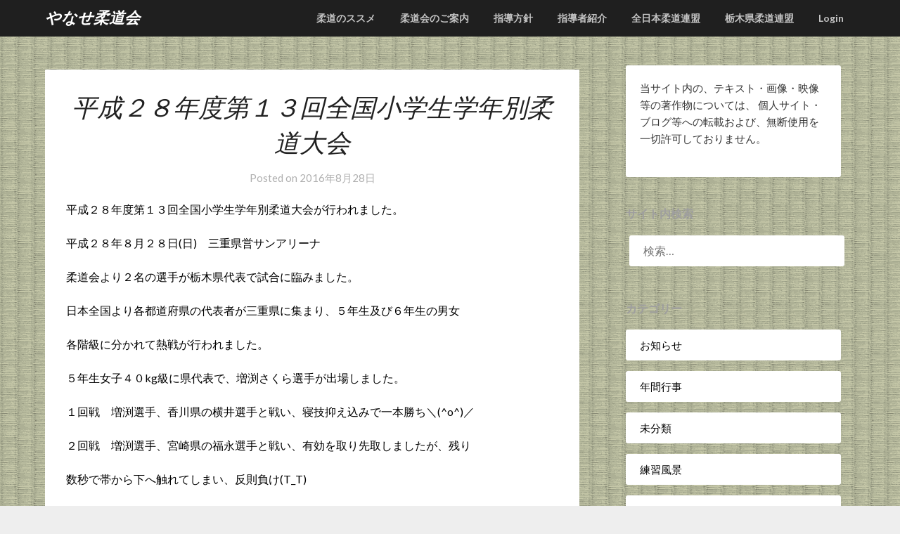

--- FILE ---
content_type: text/html; charset=UTF-8
request_url: https://www.yanase-j.com/?p=1420
body_size: 65073
content:
<!doctype html>
<html dir="ltr" lang="ja" prefix="og: https://ogp.me/ns#">
<head>
	<meta charset="UTF-8">
	<meta name="viewport" content="width=device-width, initial-scale=1">
	<link rel="profile" href="http://gmpg.org/xfn/11">
	<title>【公式HP】やなせ柔道会 | 平成２８年度第１３回全国小学生学年別柔道大会</title>

		<!-- All in One SEO 4.9.3 - aioseo.com -->
	<meta name="description" content="平成２８年度第１３回全国小学生学年別柔道大会が行われました。 平成２８年８月２８日(日) 三重県営サンアリーナ" />
	<meta name="robots" content="max-snippet:-1, max-image-preview:large, max-video-preview:-1" />
	<meta name="author" content="コモリ"/>
	<meta name="google-site-verification" content="PTY3-tIMFFMNIWV8_D3ns-nzbvII1jeAmkl8LYkaAr8" />
	<link rel="canonical" href="https://www.yanase-j.com/?p=1420" />
	<meta name="generator" content="All in One SEO (AIOSEO) 4.9.3" />
		<meta property="og:locale" content="ja_JP" />
		<meta property="og:site_name" content="やなせ柔道会 | Yanase JUDO Club" />
		<meta property="og:type" content="article" />
		<meta property="og:title" content="【公式HP】やなせ柔道会 | 平成２８年度第１３回全国小学生学年別柔道大会" />
		<meta property="og:description" content="平成２８年度第１３回全国小学生学年別柔道大会が行われました。 平成２８年８月２８日(日) 三重県営サンアリーナ" />
		<meta property="og:url" content="https://www.yanase-j.com/?p=1420" />
		<meta property="article:published_time" content="2016-08-28T10:08:36+00:00" />
		<meta property="article:modified_time" content="2016-08-28T10:27:10+00:00" />
		<meta name="twitter:card" content="summary" />
		<meta name="twitter:title" content="【公式HP】やなせ柔道会 | 平成２８年度第１３回全国小学生学年別柔道大会" />
		<meta name="twitter:description" content="平成２８年度第１３回全国小学生学年別柔道大会が行われました。 平成２８年８月２８日(日) 三重県営サンアリーナ" />
		<script type="application/ld+json" class="aioseo-schema">
			{"@context":"https:\/\/schema.org","@graph":[{"@type":"Article","@id":"https:\/\/www.yanase-j.com\/?p=1420#article","name":"\u3010\u516c\u5f0fHP\u3011\u3084\u306a\u305b\u67d4\u9053\u4f1a | \u5e73\u6210\uff12\uff18\u5e74\u5ea6\u7b2c\uff11\uff13\u56de\u5168\u56fd\u5c0f\u5b66\u751f\u5b66\u5e74\u5225\u67d4\u9053\u5927\u4f1a","headline":"\u5e73\u6210\uff12\uff18\u5e74\u5ea6\u7b2c\uff11\uff13\u56de\u5168\u56fd\u5c0f\u5b66\u751f\u5b66\u5e74\u5225\u67d4\u9053\u5927\u4f1a","author":{"@id":"https:\/\/www.yanase-j.com\/?author=12#author"},"publisher":{"@id":"https:\/\/www.yanase-j.com\/#organization"},"image":{"@type":"ImageObject","url":"https:\/\/www.yanase-j.com\/wp-content\/uploads\/2016\/08\/1472357326837_800-e1472380271583.jpg","width":194,"height":260},"datePublished":"2016-08-28T19:08:36+09:00","dateModified":"2016-08-28T19:27:10+09:00","inLanguage":"ja","mainEntityOfPage":{"@id":"https:\/\/www.yanase-j.com\/?p=1420#webpage"},"isPartOf":{"@id":"https:\/\/www.yanase-j.com\/?p=1420#webpage"},"articleSection":"\u8a66\u5408\u7d50\u679c"},{"@type":"BreadcrumbList","@id":"https:\/\/www.yanase-j.com\/?p=1420#breadcrumblist","itemListElement":[{"@type":"ListItem","@id":"https:\/\/www.yanase-j.com#listItem","position":1,"name":"Home","item":"https:\/\/www.yanase-j.com","nextItem":{"@type":"ListItem","@id":"https:\/\/www.yanase-j.com\/?cat=4#listItem","name":"\u8a66\u5408\u7d50\u679c"}},{"@type":"ListItem","@id":"https:\/\/www.yanase-j.com\/?cat=4#listItem","position":2,"name":"\u8a66\u5408\u7d50\u679c","item":"https:\/\/www.yanase-j.com\/?cat=4","nextItem":{"@type":"ListItem","@id":"https:\/\/www.yanase-j.com\/?p=1420#listItem","name":"\u5e73\u6210\uff12\uff18\u5e74\u5ea6\u7b2c\uff11\uff13\u56de\u5168\u56fd\u5c0f\u5b66\u751f\u5b66\u5e74\u5225\u67d4\u9053\u5927\u4f1a"},"previousItem":{"@type":"ListItem","@id":"https:\/\/www.yanase-j.com#listItem","name":"Home"}},{"@type":"ListItem","@id":"https:\/\/www.yanase-j.com\/?p=1420#listItem","position":3,"name":"\u5e73\u6210\uff12\uff18\u5e74\u5ea6\u7b2c\uff11\uff13\u56de\u5168\u56fd\u5c0f\u5b66\u751f\u5b66\u5e74\u5225\u67d4\u9053\u5927\u4f1a","previousItem":{"@type":"ListItem","@id":"https:\/\/www.yanase-j.com\/?cat=4#listItem","name":"\u8a66\u5408\u7d50\u679c"}}]},{"@type":"Organization","@id":"https:\/\/www.yanase-j.com\/#organization","name":"\u3084\u306a\u305b\u67d4\u9053\u4f1a","description":"Yanase JUDO Club","url":"https:\/\/www.yanase-j.com\/"},{"@type":"Person","@id":"https:\/\/www.yanase-j.com\/?author=12#author","url":"https:\/\/www.yanase-j.com\/?author=12","name":"\u30b3\u30e2\u30ea","image":{"@type":"ImageObject","@id":"https:\/\/www.yanase-j.com\/?p=1420#authorImage","url":"https:\/\/secure.gravatar.com\/avatar\/5024e8a1773a3cd6f8f3f80908adef30446012f850ed315f7449d87d9eb21714?s=96&d=mm&r=g","width":96,"height":96,"caption":"\u30b3\u30e2\u30ea"}},{"@type":"WebPage","@id":"https:\/\/www.yanase-j.com\/?p=1420#webpage","url":"https:\/\/www.yanase-j.com\/?p=1420","name":"\u3010\u516c\u5f0fHP\u3011\u3084\u306a\u305b\u67d4\u9053\u4f1a | \u5e73\u6210\uff12\uff18\u5e74\u5ea6\u7b2c\uff11\uff13\u56de\u5168\u56fd\u5c0f\u5b66\u751f\u5b66\u5e74\u5225\u67d4\u9053\u5927\u4f1a","description":"\u5e73\u6210\uff12\uff18\u5e74\u5ea6\u7b2c\uff11\uff13\u56de\u5168\u56fd\u5c0f\u5b66\u751f\u5b66\u5e74\u5225\u67d4\u9053\u5927\u4f1a\u304c\u884c\u308f\u308c\u307e\u3057\u305f\u3002 \u5e73\u6210\uff12\uff18\u5e74\uff18\u6708\uff12\uff18\u65e5(\u65e5) \u4e09\u91cd\u770c\u55b6\u30b5\u30f3\u30a2\u30ea\u30fc\u30ca","inLanguage":"ja","isPartOf":{"@id":"https:\/\/www.yanase-j.com\/#website"},"breadcrumb":{"@id":"https:\/\/www.yanase-j.com\/?p=1420#breadcrumblist"},"author":{"@id":"https:\/\/www.yanase-j.com\/?author=12#author"},"creator":{"@id":"https:\/\/www.yanase-j.com\/?author=12#author"},"image":{"@type":"ImageObject","url":"https:\/\/www.yanase-j.com\/wp-content\/uploads\/2016\/08\/1472357326837_800-e1472380271583.jpg","@id":"https:\/\/www.yanase-j.com\/?p=1420\/#mainImage","width":194,"height":260},"primaryImageOfPage":{"@id":"https:\/\/www.yanase-j.com\/?p=1420#mainImage"},"datePublished":"2016-08-28T19:08:36+09:00","dateModified":"2016-08-28T19:27:10+09:00"},{"@type":"WebSite","@id":"https:\/\/www.yanase-j.com\/#website","url":"https:\/\/www.yanase-j.com\/","name":"\u3084\u306a\u305b\u67d4\u9053\u4f1a","description":"Yanase JUDO Club","inLanguage":"ja","publisher":{"@id":"https:\/\/www.yanase-j.com\/#organization"}}]}
		</script>
		<!-- All in One SEO -->

<link rel='dns-prefetch' href='//secure.gravatar.com' />
<link rel='dns-prefetch' href='//stats.wp.com' />
<link rel='dns-prefetch' href='//fonts.googleapis.com' />
<link rel='dns-prefetch' href='//v0.wordpress.com' />
<link rel="alternate" type="application/rss+xml" title="やなせ柔道会 &raquo; フィード" href="https://www.yanase-j.com/?feed=rss2" />
<link rel="alternate" type="application/rss+xml" title="やなせ柔道会 &raquo; コメントフィード" href="https://www.yanase-j.com/?feed=comments-rss2" />
<link rel="alternate" title="oEmbed (JSON)" type="application/json+oembed" href="https://www.yanase-j.com/index.php?rest_route=%2Foembed%2F1.0%2Fembed&#038;url=https%3A%2F%2Fwww.yanase-j.com%2F%3Fp%3D1420" />
<link rel="alternate" title="oEmbed (XML)" type="text/xml+oembed" href="https://www.yanase-j.com/index.php?rest_route=%2Foembed%2F1.0%2Fembed&#038;url=https%3A%2F%2Fwww.yanase-j.com%2F%3Fp%3D1420&#038;format=xml" />
<style id='wp-img-auto-sizes-contain-inline-css' type='text/css'>
img:is([sizes=auto i],[sizes^="auto," i]){contain-intrinsic-size:3000px 1500px}
/*# sourceURL=wp-img-auto-sizes-contain-inline-css */
</style>
<style id='wp-emoji-styles-inline-css' type='text/css'>

	img.wp-smiley, img.emoji {
		display: inline !important;
		border: none !important;
		box-shadow: none !important;
		height: 1em !important;
		width: 1em !important;
		margin: 0 0.07em !important;
		vertical-align: -0.1em !important;
		background: none !important;
		padding: 0 !important;
	}
/*# sourceURL=wp-emoji-styles-inline-css */
</style>
<style id='wp-block-library-inline-css' type='text/css'>
:root{--wp-block-synced-color:#7a00df;--wp-block-synced-color--rgb:122,0,223;--wp-bound-block-color:var(--wp-block-synced-color);--wp-editor-canvas-background:#ddd;--wp-admin-theme-color:#007cba;--wp-admin-theme-color--rgb:0,124,186;--wp-admin-theme-color-darker-10:#006ba1;--wp-admin-theme-color-darker-10--rgb:0,107,160.5;--wp-admin-theme-color-darker-20:#005a87;--wp-admin-theme-color-darker-20--rgb:0,90,135;--wp-admin-border-width-focus:2px}@media (min-resolution:192dpi){:root{--wp-admin-border-width-focus:1.5px}}.wp-element-button{cursor:pointer}:root .has-very-light-gray-background-color{background-color:#eee}:root .has-very-dark-gray-background-color{background-color:#313131}:root .has-very-light-gray-color{color:#eee}:root .has-very-dark-gray-color{color:#313131}:root .has-vivid-green-cyan-to-vivid-cyan-blue-gradient-background{background:linear-gradient(135deg,#00d084,#0693e3)}:root .has-purple-crush-gradient-background{background:linear-gradient(135deg,#34e2e4,#4721fb 50%,#ab1dfe)}:root .has-hazy-dawn-gradient-background{background:linear-gradient(135deg,#faaca8,#dad0ec)}:root .has-subdued-olive-gradient-background{background:linear-gradient(135deg,#fafae1,#67a671)}:root .has-atomic-cream-gradient-background{background:linear-gradient(135deg,#fdd79a,#004a59)}:root .has-nightshade-gradient-background{background:linear-gradient(135deg,#330968,#31cdcf)}:root .has-midnight-gradient-background{background:linear-gradient(135deg,#020381,#2874fc)}:root{--wp--preset--font-size--normal:16px;--wp--preset--font-size--huge:42px}.has-regular-font-size{font-size:1em}.has-larger-font-size{font-size:2.625em}.has-normal-font-size{font-size:var(--wp--preset--font-size--normal)}.has-huge-font-size{font-size:var(--wp--preset--font-size--huge)}.has-text-align-center{text-align:center}.has-text-align-left{text-align:left}.has-text-align-right{text-align:right}.has-fit-text{white-space:nowrap!important}#end-resizable-editor-section{display:none}.aligncenter{clear:both}.items-justified-left{justify-content:flex-start}.items-justified-center{justify-content:center}.items-justified-right{justify-content:flex-end}.items-justified-space-between{justify-content:space-between}.screen-reader-text{border:0;clip-path:inset(50%);height:1px;margin:-1px;overflow:hidden;padding:0;position:absolute;width:1px;word-wrap:normal!important}.screen-reader-text:focus{background-color:#ddd;clip-path:none;color:#444;display:block;font-size:1em;height:auto;left:5px;line-height:normal;padding:15px 23px 14px;text-decoration:none;top:5px;width:auto;z-index:100000}html :where(.has-border-color){border-style:solid}html :where([style*=border-top-color]){border-top-style:solid}html :where([style*=border-right-color]){border-right-style:solid}html :where([style*=border-bottom-color]){border-bottom-style:solid}html :where([style*=border-left-color]){border-left-style:solid}html :where([style*=border-width]){border-style:solid}html :where([style*=border-top-width]){border-top-style:solid}html :where([style*=border-right-width]){border-right-style:solid}html :where([style*=border-bottom-width]){border-bottom-style:solid}html :where([style*=border-left-width]){border-left-style:solid}html :where(img[class*=wp-image-]){height:auto;max-width:100%}:where(figure){margin:0 0 1em}html :where(.is-position-sticky){--wp-admin--admin-bar--position-offset:var(--wp-admin--admin-bar--height,0px)}@media screen and (max-width:600px){html :where(.is-position-sticky){--wp-admin--admin-bar--position-offset:0px}}

/*# sourceURL=wp-block-library-inline-css */
</style><style id='global-styles-inline-css' type='text/css'>
:root{--wp--preset--aspect-ratio--square: 1;--wp--preset--aspect-ratio--4-3: 4/3;--wp--preset--aspect-ratio--3-4: 3/4;--wp--preset--aspect-ratio--3-2: 3/2;--wp--preset--aspect-ratio--2-3: 2/3;--wp--preset--aspect-ratio--16-9: 16/9;--wp--preset--aspect-ratio--9-16: 9/16;--wp--preset--color--black: #000000;--wp--preset--color--cyan-bluish-gray: #abb8c3;--wp--preset--color--white: #ffffff;--wp--preset--color--pale-pink: #f78da7;--wp--preset--color--vivid-red: #cf2e2e;--wp--preset--color--luminous-vivid-orange: #ff6900;--wp--preset--color--luminous-vivid-amber: #fcb900;--wp--preset--color--light-green-cyan: #7bdcb5;--wp--preset--color--vivid-green-cyan: #00d084;--wp--preset--color--pale-cyan-blue: #8ed1fc;--wp--preset--color--vivid-cyan-blue: #0693e3;--wp--preset--color--vivid-purple: #9b51e0;--wp--preset--gradient--vivid-cyan-blue-to-vivid-purple: linear-gradient(135deg,rgb(6,147,227) 0%,rgb(155,81,224) 100%);--wp--preset--gradient--light-green-cyan-to-vivid-green-cyan: linear-gradient(135deg,rgb(122,220,180) 0%,rgb(0,208,130) 100%);--wp--preset--gradient--luminous-vivid-amber-to-luminous-vivid-orange: linear-gradient(135deg,rgb(252,185,0) 0%,rgb(255,105,0) 100%);--wp--preset--gradient--luminous-vivid-orange-to-vivid-red: linear-gradient(135deg,rgb(255,105,0) 0%,rgb(207,46,46) 100%);--wp--preset--gradient--very-light-gray-to-cyan-bluish-gray: linear-gradient(135deg,rgb(238,238,238) 0%,rgb(169,184,195) 100%);--wp--preset--gradient--cool-to-warm-spectrum: linear-gradient(135deg,rgb(74,234,220) 0%,rgb(151,120,209) 20%,rgb(207,42,186) 40%,rgb(238,44,130) 60%,rgb(251,105,98) 80%,rgb(254,248,76) 100%);--wp--preset--gradient--blush-light-purple: linear-gradient(135deg,rgb(255,206,236) 0%,rgb(152,150,240) 100%);--wp--preset--gradient--blush-bordeaux: linear-gradient(135deg,rgb(254,205,165) 0%,rgb(254,45,45) 50%,rgb(107,0,62) 100%);--wp--preset--gradient--luminous-dusk: linear-gradient(135deg,rgb(255,203,112) 0%,rgb(199,81,192) 50%,rgb(65,88,208) 100%);--wp--preset--gradient--pale-ocean: linear-gradient(135deg,rgb(255,245,203) 0%,rgb(182,227,212) 50%,rgb(51,167,181) 100%);--wp--preset--gradient--electric-grass: linear-gradient(135deg,rgb(202,248,128) 0%,rgb(113,206,126) 100%);--wp--preset--gradient--midnight: linear-gradient(135deg,rgb(2,3,129) 0%,rgb(40,116,252) 100%);--wp--preset--font-size--small: 13px;--wp--preset--font-size--medium: 20px;--wp--preset--font-size--large: 36px;--wp--preset--font-size--x-large: 42px;--wp--preset--spacing--20: 0.44rem;--wp--preset--spacing--30: 0.67rem;--wp--preset--spacing--40: 1rem;--wp--preset--spacing--50: 1.5rem;--wp--preset--spacing--60: 2.25rem;--wp--preset--spacing--70: 3.38rem;--wp--preset--spacing--80: 5.06rem;--wp--preset--shadow--natural: 6px 6px 9px rgba(0, 0, 0, 0.2);--wp--preset--shadow--deep: 12px 12px 50px rgba(0, 0, 0, 0.4);--wp--preset--shadow--sharp: 6px 6px 0px rgba(0, 0, 0, 0.2);--wp--preset--shadow--outlined: 6px 6px 0px -3px rgb(255, 255, 255), 6px 6px rgb(0, 0, 0);--wp--preset--shadow--crisp: 6px 6px 0px rgb(0, 0, 0);}:where(.is-layout-flex){gap: 0.5em;}:where(.is-layout-grid){gap: 0.5em;}body .is-layout-flex{display: flex;}.is-layout-flex{flex-wrap: wrap;align-items: center;}.is-layout-flex > :is(*, div){margin: 0;}body .is-layout-grid{display: grid;}.is-layout-grid > :is(*, div){margin: 0;}:where(.wp-block-columns.is-layout-flex){gap: 2em;}:where(.wp-block-columns.is-layout-grid){gap: 2em;}:where(.wp-block-post-template.is-layout-flex){gap: 1.25em;}:where(.wp-block-post-template.is-layout-grid){gap: 1.25em;}.has-black-color{color: var(--wp--preset--color--black) !important;}.has-cyan-bluish-gray-color{color: var(--wp--preset--color--cyan-bluish-gray) !important;}.has-white-color{color: var(--wp--preset--color--white) !important;}.has-pale-pink-color{color: var(--wp--preset--color--pale-pink) !important;}.has-vivid-red-color{color: var(--wp--preset--color--vivid-red) !important;}.has-luminous-vivid-orange-color{color: var(--wp--preset--color--luminous-vivid-orange) !important;}.has-luminous-vivid-amber-color{color: var(--wp--preset--color--luminous-vivid-amber) !important;}.has-light-green-cyan-color{color: var(--wp--preset--color--light-green-cyan) !important;}.has-vivid-green-cyan-color{color: var(--wp--preset--color--vivid-green-cyan) !important;}.has-pale-cyan-blue-color{color: var(--wp--preset--color--pale-cyan-blue) !important;}.has-vivid-cyan-blue-color{color: var(--wp--preset--color--vivid-cyan-blue) !important;}.has-vivid-purple-color{color: var(--wp--preset--color--vivid-purple) !important;}.has-black-background-color{background-color: var(--wp--preset--color--black) !important;}.has-cyan-bluish-gray-background-color{background-color: var(--wp--preset--color--cyan-bluish-gray) !important;}.has-white-background-color{background-color: var(--wp--preset--color--white) !important;}.has-pale-pink-background-color{background-color: var(--wp--preset--color--pale-pink) !important;}.has-vivid-red-background-color{background-color: var(--wp--preset--color--vivid-red) !important;}.has-luminous-vivid-orange-background-color{background-color: var(--wp--preset--color--luminous-vivid-orange) !important;}.has-luminous-vivid-amber-background-color{background-color: var(--wp--preset--color--luminous-vivid-amber) !important;}.has-light-green-cyan-background-color{background-color: var(--wp--preset--color--light-green-cyan) !important;}.has-vivid-green-cyan-background-color{background-color: var(--wp--preset--color--vivid-green-cyan) !important;}.has-pale-cyan-blue-background-color{background-color: var(--wp--preset--color--pale-cyan-blue) !important;}.has-vivid-cyan-blue-background-color{background-color: var(--wp--preset--color--vivid-cyan-blue) !important;}.has-vivid-purple-background-color{background-color: var(--wp--preset--color--vivid-purple) !important;}.has-black-border-color{border-color: var(--wp--preset--color--black) !important;}.has-cyan-bluish-gray-border-color{border-color: var(--wp--preset--color--cyan-bluish-gray) !important;}.has-white-border-color{border-color: var(--wp--preset--color--white) !important;}.has-pale-pink-border-color{border-color: var(--wp--preset--color--pale-pink) !important;}.has-vivid-red-border-color{border-color: var(--wp--preset--color--vivid-red) !important;}.has-luminous-vivid-orange-border-color{border-color: var(--wp--preset--color--luminous-vivid-orange) !important;}.has-luminous-vivid-amber-border-color{border-color: var(--wp--preset--color--luminous-vivid-amber) !important;}.has-light-green-cyan-border-color{border-color: var(--wp--preset--color--light-green-cyan) !important;}.has-vivid-green-cyan-border-color{border-color: var(--wp--preset--color--vivid-green-cyan) !important;}.has-pale-cyan-blue-border-color{border-color: var(--wp--preset--color--pale-cyan-blue) !important;}.has-vivid-cyan-blue-border-color{border-color: var(--wp--preset--color--vivid-cyan-blue) !important;}.has-vivid-purple-border-color{border-color: var(--wp--preset--color--vivid-purple) !important;}.has-vivid-cyan-blue-to-vivid-purple-gradient-background{background: var(--wp--preset--gradient--vivid-cyan-blue-to-vivid-purple) !important;}.has-light-green-cyan-to-vivid-green-cyan-gradient-background{background: var(--wp--preset--gradient--light-green-cyan-to-vivid-green-cyan) !important;}.has-luminous-vivid-amber-to-luminous-vivid-orange-gradient-background{background: var(--wp--preset--gradient--luminous-vivid-amber-to-luminous-vivid-orange) !important;}.has-luminous-vivid-orange-to-vivid-red-gradient-background{background: var(--wp--preset--gradient--luminous-vivid-orange-to-vivid-red) !important;}.has-very-light-gray-to-cyan-bluish-gray-gradient-background{background: var(--wp--preset--gradient--very-light-gray-to-cyan-bluish-gray) !important;}.has-cool-to-warm-spectrum-gradient-background{background: var(--wp--preset--gradient--cool-to-warm-spectrum) !important;}.has-blush-light-purple-gradient-background{background: var(--wp--preset--gradient--blush-light-purple) !important;}.has-blush-bordeaux-gradient-background{background: var(--wp--preset--gradient--blush-bordeaux) !important;}.has-luminous-dusk-gradient-background{background: var(--wp--preset--gradient--luminous-dusk) !important;}.has-pale-ocean-gradient-background{background: var(--wp--preset--gradient--pale-ocean) !important;}.has-electric-grass-gradient-background{background: var(--wp--preset--gradient--electric-grass) !important;}.has-midnight-gradient-background{background: var(--wp--preset--gradient--midnight) !important;}.has-small-font-size{font-size: var(--wp--preset--font-size--small) !important;}.has-medium-font-size{font-size: var(--wp--preset--font-size--medium) !important;}.has-large-font-size{font-size: var(--wp--preset--font-size--large) !important;}.has-x-large-font-size{font-size: var(--wp--preset--font-size--x-large) !important;}
/*# sourceURL=global-styles-inline-css */
</style>

<style id='classic-theme-styles-inline-css' type='text/css'>
/*! This file is auto-generated */
.wp-block-button__link{color:#fff;background-color:#32373c;border-radius:9999px;box-shadow:none;text-decoration:none;padding:calc(.667em + 2px) calc(1.333em + 2px);font-size:1.125em}.wp-block-file__button{background:#32373c;color:#fff;text-decoration:none}
/*# sourceURL=/wp-includes/css/classic-themes.min.css */
</style>
<link rel='stylesheet' id='fancybox-for-wp-css' href='https://www.yanase-j.com/wp-content/plugins/fancybox-for-wordpress/assets/css/fancybox.css?ver=1.3.4' type='text/css' media='all' />
<link rel='stylesheet' id='parent-style-css' href='https://www.yanase-j.com/wp-content/themes/imagegridly/style.css?ver=244c3d9ea230d9506650801aa015dfdc' type='text/css' media='all' />
<link rel='stylesheet' id='photography-gridly-google-fonts-css' href='//fonts.googleapis.com/css?family=Merriweather%3A400%2C400i%2C700%2C700i&#038;ver=244c3d9ea230d9506650801aa015dfdc' type='text/css' media='all' />
<link rel='stylesheet' id='font-awesome-css' href='https://www.yanase-j.com/wp-content/themes/imagegridly/css/font-awesome.min.css?ver=244c3d9ea230d9506650801aa015dfdc' type='text/css' media='all' />
<link rel='stylesheet' id='imagegridly-style-css' href='https://www.yanase-j.com/wp-content/themes/photography-gridly/style.css?ver=244c3d9ea230d9506650801aa015dfdc' type='text/css' media='all' />
<link rel='stylesheet' id='imagegridly-google-fonts-css' href='//fonts.googleapis.com/css?family=Lato%3A300%2C400%2C700%2C900&#038;ver=244c3d9ea230d9506650801aa015dfdc' type='text/css' media='all' />
<link rel='stylesheet' id='taxopress-frontend-css-css' href='https://www.yanase-j.com/wp-content/plugins/simple-tags/assets/frontend/css/frontend.css?ver=3.44.0' type='text/css' media='all' />
<link rel='stylesheet' id='sharedaddy-css' href='https://www.yanase-j.com/wp-content/plugins/jetpack/modules/sharedaddy/sharing.css?ver=15.4' type='text/css' media='all' />
<link rel='stylesheet' id='social-logos-css' href='https://www.yanase-j.com/wp-content/plugins/jetpack/_inc/social-logos/social-logos.min.css?ver=15.4' type='text/css' media='all' />
<script type="text/javascript" src="https://www.yanase-j.com/wp-includes/js/jquery/jquery.min.js?ver=3.7.1" id="jquery-core-js"></script>
<script type="text/javascript" src="https://www.yanase-j.com/wp-includes/js/jquery/jquery-migrate.min.js?ver=3.4.1" id="jquery-migrate-js"></script>
<script type="text/javascript" src="https://www.yanase-j.com/wp-content/plugins/fancybox-for-wordpress/assets/js/purify.min.js?ver=1.3.4" id="purify-js"></script>
<script type="text/javascript" src="https://www.yanase-j.com/wp-content/plugins/fancybox-for-wordpress/assets/js/jquery.fancybox.js?ver=1.3.4" id="fancybox-for-wp-js"></script>
<script type="text/javascript" src="https://www.yanase-j.com/wp-content/plugins/simple-tags/assets/frontend/js/frontend.js?ver=3.44.0" id="taxopress-frontend-js-js"></script>
<link rel="https://api.w.org/" href="https://www.yanase-j.com/index.php?rest_route=/" /><link rel="alternate" title="JSON" type="application/json" href="https://www.yanase-j.com/index.php?rest_route=/wp/v2/posts/1420" /><link rel="EditURI" type="application/rsd+xml" title="RSD" href="https://www.yanase-j.com/xmlrpc.php?rsd" />

<link rel='shortlink' href='https://wp.me/p4xGJ8-mU' />

<!-- Fancybox for WordPress v3.3.7 -->
<style type="text/css">
	.fancybox-slide--image .fancybox-content{background-color: #FFFFFF}div.fancybox-caption{display:none !important;}
	
	img.fancybox-image{border-width:10px;border-color:#FFFFFF;border-style:solid;}
	div.fancybox-bg{background-color:rgba(102,102,102,0.3);opacity:1 !important;}div.fancybox-content{border-color:#FFFFFF}
	div#fancybox-title{background-color:#FFFFFF}
	div.fancybox-content{background-color:#FFFFFF}
	div#fancybox-title-inside{color:#333333}
	
	
	
	div.fancybox-caption p.caption-title{display:inline-block}
	div.fancybox-caption p.caption-title{font-size:14px}
	div.fancybox-caption p.caption-title{color:#333333}
	div.fancybox-caption {color:#333333}div.fancybox-caption p.caption-title {background:#fff; width:auto;padding:10px 30px;}div.fancybox-content p.caption-title{color:#333333;margin: 0;padding: 5px 0;}body.fancybox-active .fancybox-container .fancybox-stage .fancybox-content .fancybox-close-small{display:block;}
</style><script type="text/javascript">
	jQuery(function () {

		var mobileOnly = false;
		
		if (mobileOnly) {
			return;
		}

		jQuery.fn.getTitle = function () { // Copy the title of every IMG tag and add it to its parent A so that fancybox can show titles
			var arr = jQuery("a[data-fancybox]");jQuery.each(arr, function() {var title = jQuery(this).children("img").attr("title") || '';var figCaptionHtml = jQuery(this).next("figcaption").html() || '';var processedCaption = figCaptionHtml;if (figCaptionHtml.length && typeof DOMPurify === 'function') {processedCaption = DOMPurify.sanitize(figCaptionHtml, {USE_PROFILES: {html: true}});} else if (figCaptionHtml.length) {processedCaption = jQuery("<div>").text(figCaptionHtml).html();}var newTitle = title;if (processedCaption.length) {newTitle = title.length ? title + " " + processedCaption : processedCaption;}if (newTitle.length) {jQuery(this).attr("title", newTitle);}});		}

		// Supported file extensions

				var thumbnails = jQuery("a:has(img)").not(".nolightbox").not('.envira-gallery-link').not('.ngg-simplelightbox').filter(function () {
			return /\.(jpe?g|png|gif|mp4|webp|bmp|pdf)(\?[^/]*)*$/i.test(jQuery(this).attr('href'))
		});
		

		// Add data-type iframe for links that are not images or videos.
		var iframeLinks = jQuery('.fancyboxforwp').filter(function () {
			return !/\.(jpe?g|png|gif|mp4|webp|bmp|pdf)(\?[^/]*)*$/i.test(jQuery(this).attr('href'))
		}).filter(function () {
			return !/vimeo|youtube/i.test(jQuery(this).attr('href'))
		});
		iframeLinks.attr({"data-type": "iframe"}).getTitle();

				// Gallery All
		thumbnails.addClass("fancyboxforwp").attr("data-fancybox", "gallery").getTitle();
		iframeLinks.attr({"data-fancybox": "gallery"}).getTitle();

		// Gallery type NONE
		
		// Call fancybox and apply it on any link with a rel atribute that starts with "fancybox", with the options set on the admin panel
		jQuery("a.fancyboxforwp").fancyboxforwp({
			loop: false,
			smallBtn: true,
			zoomOpacity: "auto",
			animationEffect: "fade",
			animationDuration: 500,
			transitionEffect: "fade",
			transitionDuration: "300",
			overlayShow: true,
			overlayOpacity: "0.3",
			titleShow: true,
			titlePosition: "inside",
			keyboard: true,
			showCloseButton: true,
			arrows: true,
			clickContent:false,
			clickSlide: "close",
			mobile: {
				clickContent: function (current, event) {
					return current.type === "image" ? "toggleControls" : false;
				},
				clickSlide: function (current, event) {
					return current.type === "image" ? "close" : "close";
				},
			},
			wheel: false,
			toolbar: true,
			preventCaptionOverlap: true,
			onInit: function() { },			onDeactivate
	: function() { },		beforeClose: function() { },			afterShow: function(instance) { jQuery( ".fancybox-image" ).on("click", function( ){ ( instance.isScaledDown() ) ? instance.scaleToActual() : instance.scaleToFit() }) },				afterClose: function() { },					caption : function( instance, item ) {var title = "";if("undefined" != typeof jQuery(this).context ){var title = jQuery(this).context.title;} else { var title = ("undefined" != typeof jQuery(this).attr("title")) ? jQuery(this).attr("title") : false;}var caption = jQuery(this).data('caption') || '';if ( item.type === 'image' && title.length ) {caption = (caption.length ? caption + '<br />' : '') + '<p class="caption-title">'+jQuery("<div>").text(title).html()+'</p>' ;}if (typeof DOMPurify === "function" && caption.length) { return DOMPurify.sanitize(caption, {USE_PROFILES: {html: true}}); } else { return jQuery("<div>").text(caption).html(); }},
		afterLoad : function( instance, current ) {var captionContent = current.opts.caption || '';var sanitizedCaptionString = '';if (typeof DOMPurify === 'function' && captionContent.length) {sanitizedCaptionString = DOMPurify.sanitize(captionContent, {USE_PROFILES: {html: true}});} else if (captionContent.length) { sanitizedCaptionString = jQuery("<div>").text(captionContent).html();}if (sanitizedCaptionString.length) { current.$content.append(jQuery('<div class=\"fancybox-custom-caption inside-caption\" style=\" position: absolute;left:0;right:0;color:#000;margin:0 auto;bottom:0;text-align:center;background-color:#FFFFFF \"></div>').html(sanitizedCaptionString)); }},
			})
		;

			})
</script>
<!-- END Fancybox for WordPress -->
	<style>img#wpstats{display:none}</style>
				<style type="text/css">
		.site-title a, .site-description { color: ; }
		.sheader { background-color:  !important; }
		.main-navigation ul li a, .main-navigation ul li .sub-arrow, .super-menu .toggle-mobile-menu,.toggle-mobile-menu:before, .mobile-menu-active .smenu-hide { color: ; }
		#smobile-menu.show .main-navigation ul ul.children.active, #smobile-menu.show .main-navigation ul ul.sub-menu.active, #smobile-menu.show .main-navigation ul li, .smenu-hide.toggle-mobile-menu.menu-toggle, #smobile-menu.show .main-navigation ul li, .primary-menu ul li ul.children li, .primary-menu ul li ul.sub-menu li, .primary-menu .pmenu, .super-menu { border-color: ; border-bottom-color: ; }
		#secondary .widget h3, #secondary .widget h3 a, #secondary .widget h4, #secondary .widget h1, #secondary .widget h2, #secondary .widget h5, #secondary .widget h6, #secondary .widget h4 a { color: ; }
		#secondary .widget a, #secondary a, #secondary .widget li a , #secondary span.sub-arrow{ color: ; }
		
		#secondary .widget a, #secondary a, #secondary .widget li a , #secondary span.sub-arrow{ color: ; }
		.logo-container .logofont, .super-menu-inner a.logofont { color: ; }
		</style>
		
		<style type="text/css">
		body, .site, .swidgets-wrap h3, .post-data-text { background: ; }
		.site-title a, .site-description { color: ; }
		.sheader { background-color:  !important; }
		.main-navigation ul li a, .main-navigation ul li .sub-arrow, .super-menu .toggle-mobile-menu,.toggle-mobile-menu:before, .mobile-menu-active .smenu-hide { color: ; }
		#smobile-menu.show .main-navigation ul ul.children.active, #smobile-menu.show .main-navigation ul ul.sub-menu.active, #smobile-menu.show .main-navigation ul li, .smenu-hide.toggle-mobile-menu.menu-toggle, #smobile-menu.show .main-navigation ul li, .primary-menu ul li ul.children li, .primary-menu ul li ul.sub-menu li, .primary-menu .pmenu, .super-menu { border-color: ; border-bottom-color: ; }
		#secondary .widget h3, #secondary .widget h3 a, #secondary .widget h4, #secondary .widget h1, #secondary .widget h2, #secondary .widget h5, #secondary .widget h6, #secondary .widget h4 a { color: ; }
		#secondary .widget a, #secondary a, #secondary .widget li a , #secondary span.sub-arrow{ color: ; }
		#secondary, #secondary .widget, #secondary .widget p, #secondary .widget li, .widget time.rpwe-time.published { color: ; }
		#secondary .swidgets-wrap, #secondary .widget ul li, .featured-sidebar .search-field { border-color: ; }
		.site-info, .footer-column-three input.search-submit, .footer-column-three p, .footer-column-three li, .footer-column-three td, .footer-column-three th, .footer-column-three caption { color: ; }
		.footer-column-three h3, .footer-column-three h4, .footer-column-three h5, .footer-column-three h6, .footer-column-three h1, .footer-column-three h2, .footer-column-three h4, .footer-column-three h3 a { color: ; }
		.footer-column-three a, .footer-column-three li a, .footer-column-three .widget a, .footer-column-three .sub-arrow { color: ; }
		.footer-column-three h3:after { background: ; }
		.site-info, .widget ul li, .footer-column-three input.search-field, .footer-column-three input.search-submit { border-color: ; }
		.site-footer { background-color: ; }
		.content-wrapper h2.entry-title a, .content-wrapper h2.entry-title a:hover, .content-wrapper h2.entry-title a:active, .content-wrapper h2.entry-title a:focus, .archive .page-header h1, .blogposts-list h2 a, .blogposts-list h2 a:hover, .blogposts-list h2 a:active, .search-results h1.page-title { color: ; }
		.blogposts-list .post-data-text, .blogposts-list .post-data-text a, .content-wrapper .post-data-text *{ color: ; }
		.blogposts-list p { color: ; }
		.page-numbers li a, .blogposts-list .blogpost-button { background: ; }
		.page-numbers li a, .blogposts-list .blogpost-button, span.page-numbers.dots, .page-numbers.current, .page-numbers li a:hover { color: ; }
		.archive .page-header h1, .search-results h1.page-title, .blogposts-list.fbox, span.page-numbers.dots, .page-numbers li a, .page-numbers.current { border-color: ; }
		.blogposts-list .post-data-divider { background: ; }
		.page .comments-area .comment-author, .page .comments-area .comment-author a, .page .comments-area .comments-title, .page .content-area h1, .page .content-area h2, .page .content-area h3, .page .content-area h4, .page .content-area h5, .page .content-area h6, .page .content-area th, .single  .comments-area .comment-author, .single .comments-area .comment-author a, .single .comments-area .comments-title, .single .content-area h1, .single .content-area h2, .single .content-area h3, .single .content-area h4, .single .content-area h5, .single .content-area h6, .single .content-area th, .search-no-results h1, .error404 h1 { color: ; }
		.single .post-data-text, .page .post-data-text, .page .post-data-text a, .single .post-data-text a, .comments-area .comment-meta .comment-metadata a, .single .post-data-text * { color: ; }
		.page .content-area p, .page article, .page .content-area table, .page .content-area dd, .page .content-area dt, .page .content-area address, .page .content-area .entry-content, .page .content-area li, .page .content-area ol, .single .content-area p, .single article, .single .content-area table, .single .content-area dd, .single .content-area dt, .single .content-area address, .single .entry-content, .single .content-area li, .single .content-area ol, .search-no-results .page-content p { color: ; }
		.single .entry-content a, .page .entry-content a, .comment-content a, .comments-area .reply a, .logged-in-as a, .comments-area .comment-respond a { color: ; }
		.comments-area p.form-submit input { background: ; }
		.error404 .page-content p, .error404 input.search-submit, .search-no-results input.search-submit { color: ; }
		.page .comments-area, .page article.fbox, .page article tr, .page .comments-area ol.comment-list ol.children li, .page .comments-area ol.comment-list .comment, .single .comments-area, .single article.fbox, .single article tr, .comments-area ol.comment-list ol.children li, .comments-area ol.comment-list .comment, .error404 main#main, .error404 .search-form label, .search-no-results .search-form label, .error404 input.search-submit, .search-no-results input.search-submit, .error404 main#main, .search-no-results section.fbox.no-results.not-found{ border-color: ; }
		.single .post-data-divider, .page .post-data-divider { background: ; }
		.single .comments-area p.form-submit input, .page .comments-area p.form-submit input { color: ; }
		.bottom-header-wrapper { padding-top: px; }
		.bottom-header-wrapper { padding-bottom: px; }
		.bottom-header-wrapper { background: ; }
		.bottom-header-wrapper *{ color: ; }
		.header-widget a, .header-widget li a, .header-widget i.fa { color: ; }
		.header-widget, .header-widget p, .header-widget li, .header-widget .textwidget { color: ; }
		.header-widget .widget-title, .header-widget h1, .header-widget h3, .header-widget h2, .header-widget h4, .header-widget h5, .header-widget h6{ color: ; }
		.header-widget.swidgets-wrap, .header-widget ul li, .header-widget .search-field { border-color: ; }
		.bottom-header-title, .bottom-header-paragraph{ color: ; }
		#secondary .widget-title-lines:after, #secondary .widget-title-lines:before { background: ; }
		.header-widgets-wrapper .swidgets-wrap{ background: ; }
		.top-nav-wrapper, .primary-menu .pmenu, .super-menu, #smobile-menu, .primary-menu ul li ul.children, .primary-menu ul li ul.sub-menu { background-color: ; }
		#secondary .widget li, #secondary input.search-field, #secondary div#calendar_wrap, #secondary .tagcloud, #secondary .textwidget{ background: ; }
		#secondary .swidget { border-color: ; }
		.archive article.fbox, .search-results article.fbox, .blog article.fbox { background: ; }
		.comments-area, .single article.fbox, .page article.fbox { background: ; }


.page-numbers li a, .page-numbers.current{ background: ; }
.featured-img-box .entry-date { color: ; }
.featured-img-box .img-colors .entry-date { color: ; }
.featured-img-box h2 { color: ; }
.featured-img-box .img-colors h2 { color: ; }






		</style>
		<style type="text/css" id="custom-background-css">
body.custom-background { background-image: url("https://www.yanase-j.com/wp-content/uploads/2014/04/bg.gif"); background-position: left top; background-size: auto; background-repeat: repeat; background-attachment: scroll; }
</style>
	</head>

<body class="wp-singular post-template-default single single-post postid-1420 single-format-standard custom-background wp-theme-imagegridly wp-child-theme-photography-gridly masthead-fixed">
	<a class="skip-link screen-reader-text" href="#content">Skip to content</a>

	<div id="page" class="site">

		<header id="masthead" class="sheader site-header clearfix">
			<nav id="primary-site-navigation" class="primary-menu main-navigation clearfix">

				<a href="#" id="pull" class="smenu-hide toggle-mobile-menu menu-toggle" aria-controls="secondary-menu" aria-expanded="false">Menu</a>
				<div class="top-nav-wrapper">
					<div class="content-wrap">
						<div class="logo-container"> 

																<a class="logofont" href="https://www.yanase-j.com/" rel="home">やなせ柔道会</a>
															</div>
							<div class="center-main-menu">
								<div class="menu-headermenu-container"><ul id="primary-menu" class="pmenu"><li id="menu-item-2377" class="menu-item menu-item-type-post_type menu-item-object-page menu-item-2377"><a href="https://www.yanase-j.com/?page_id=24">柔道のススメ</a></li>
<li id="menu-item-2380" class="menu-item menu-item-type-post_type menu-item-object-page menu-item-2380"><a href="https://www.yanase-j.com/?page_id=6">柔道会のご案内</a></li>
<li id="menu-item-2379" class="menu-item menu-item-type-post_type menu-item-object-page menu-item-2379"><a href="https://www.yanase-j.com/?page_id=8">指導方針</a></li>
<li id="menu-item-2378" class="menu-item menu-item-type-post_type menu-item-object-page menu-item-2378"><a href="https://www.yanase-j.com/?page_id=9">指導者紹介</a></li>
<li id="menu-item-2382" class="menu-item menu-item-type-custom menu-item-object-custom menu-item-2382"><a href="http://www.judo.or.jp/">全日本柔道連盟</a></li>
<li id="menu-item-2383" class="menu-item menu-item-type-custom menu-item-object-custom menu-item-2383"><a href="http://www.tochigi-judo.jp/">栃木県柔道連盟</a></li>
<li id="menu-item-2391" class="menu-item menu-item-type-custom menu-item-object-custom menu-item-2391"><a href="https://www.yanase-j.com/wp-admin">Login</a></li>
</ul></div>							</div>
						</div>
					</div>
				</nav>

				<div class="super-menu clearfix">
					<div class="super-menu-inner">
						<a class="logofont" href="https://www.yanase-j.com/" rel="home">やなせ柔道会</a>

						<a href="#" id="pull" class="toggle-mobile-menu menu-toggle" aria-controls="secondary-menu" aria-expanded="false">

																						</a>
						</div>
					</div>
					<div id="mobile-menu-overlay"></div>
				</header>


				
				<div class="content-wrap">



					<!-- Upper widgets -->
					<div class="header-widgets-wrapper">
						
						
											</div>
					<!-- / Upper widgets -->


				</div>

				<div id="content" class="site-content clearfix">
					<div class="content-wrap">

	<div id="primary" class="featured-content content-area">
		<main id="main" class="site-main">

				<!--		<div class="featured-thumbnail">
					</div>
	-->
<article id="post-1420" class="posts-entry fbox post-1420 post type-post status-publish format-standard has-post-thumbnail hentry category-game_result">
	<header class="entry-header">
		<h1 class="entry-title">平成２８年度第１３回全国小学生学年別柔道大会</h1>		<div class="entry-meta">
			<div class="blog-data-wrapper">
				<div class="post-data-divider"></div>
				<div class="post-data-positioning">
					<div class="post-data-text">
						<span class="posted-on">Posted on <a href="https://www.yanase-j.com/?p=1420" rel="bookmark"><time class="entry-date published" datetime="2016-08-28T19:08:36+09:00">2016年8月28日</time><time class="updated" datetime="2016-08-28T19:27:10+09:00">2016年8月28日</time></a></span><span class="byline"> </span>													</div>
				</div>
			</div>
		</div><!-- .entry-meta -->
			</header><!-- .entry-header -->

	<div class="entry-content">
		<p>平成２８年度第１３回全国小学生学年別柔道大会が行われました。</p>
<p>平成２８年８月２８日(日)　三重県営サンアリーナ</p>
<p>柔道会より２名の選手が栃木県代表で試合に臨みました。</p>
<p>日本全国より各都道府県の代表者が三重県に集まり、５年生及び６年生の男女</p>
<p>各階級に分かれて熱戦が行われました。</p>
<p>５年生女子４０kg級に県代表で、増渕さくら選手が出場しました。</p>
<p>１回戦　増渕選手、香川県の横井選手と戦い、寝技抑え込みで一本勝ち＼(^o^)／</p>
<p>２回戦　増渕選手、宮崎県の福永選手と戦い、有効を取り先取しましたが、残り</p>
<p>数秒で帯から下へ触れてしまい、反則負け(T_T)</p>
<p>５年生男子４５㎏級に県代表で、工藤檜斗選手が出場しました。</p>
<p>１回戦　工藤選手、熊本県の倉田選手と戦い、背負い投げで一本負け(T_T)</p>
<p>２人ともこの全国大会の経験を生かして、来年６年生になってまた、全国大会に出場</p>
<p>出来るようにガンバロウ！！</p>
<p>全国大会に栃木より随行した指導者先生方、ご父兄の皆さま大変ご苦労さまでした。</p>
<p><a href="http://www.yanase-j.com/wp-content/uploads/2016/08/1472357318395_800.jpg"><img fetchpriority="high" decoding="async" src="http://www.yanase-j.com/wp-content/uploads/2016/08/1472357318395_800-169x300.jpg" alt="1472357318395_800" width="169" height="300" class="alignnone size-medium wp-image-1421" srcset="https://www.yanase-j.com/wp-content/uploads/2016/08/1472357318395_800-169x300.jpg 169w, https://www.yanase-j.com/wp-content/uploads/2016/08/1472357318395_800.jpg 450w" sizes="(max-width: 169px) 100vw, 169px" /></a>　　　　　　　　　　　<a href="http://www.yanase-j.com/wp-content/uploads/2016/08/1472357342088_800.jpg"><img decoding="async" src="http://www.yanase-j.com/wp-content/uploads/2016/08/1472357342088_800-169x300.jpg" alt="1472357342088_800" width="169" height="300" class="alignnone size-medium wp-image-1424" srcset="https://www.yanase-j.com/wp-content/uploads/2016/08/1472357342088_800-169x300.jpg 169w, https://www.yanase-j.com/wp-content/uploads/2016/08/1472357342088_800.jpg 450w" sizes="(max-width: 169px) 100vw, 169px" /></a></p>
<p><a href="http://www.yanase-j.com/wp-content/uploads/2016/08/1472357322381_800.jpg"><img decoding="async" src="http://www.yanase-j.com/wp-content/uploads/2016/08/1472357322381_800-169x300.jpg" alt="1472357322381_800" width="169" height="300" class="alignnone size-medium wp-image-1422" srcset="https://www.yanase-j.com/wp-content/uploads/2016/08/1472357322381_800-169x300.jpg 169w, https://www.yanase-j.com/wp-content/uploads/2016/08/1472357322381_800.jpg 450w" sizes="(max-width: 169px) 100vw, 169px" /></a>　　　　　　　　　　　<a href="http://www.yanase-j.com/wp-content/uploads/2016/08/1472357326837_800.jpg"><img loading="lazy" decoding="async" src="http://www.yanase-j.com/wp-content/uploads/2016/08/1472357326837_800-169x300.jpg" alt="1472357326837_800" width="169" height="300" class="alignnone size-medium wp-image-1423" /></a></p>
<div class="sharedaddy sd-sharing-enabled"><div class="robots-nocontent sd-block sd-social sd-social-icon-text sd-sharing"><h3 class="sd-title">共有:</h3><div class="sd-content"><ul><li><a href="#" class="sharing-anchor sd-button share-more"><span>シェア</span></a></li><li class="share-end"></li></ul><div class="sharing-hidden"><div class="inner" style="display: none;width:150px;"><ul style="background-image:none;"><li class="share-facebook"><a rel="nofollow noopener noreferrer"
				data-shared="sharing-facebook-1420"
				class="share-facebook sd-button share-icon"
				href="https://www.yanase-j.com/?p=1420&#038;share=facebook"
				target="_blank"
				aria-labelledby="sharing-facebook-1420"
				>
				<span id="sharing-facebook-1420" hidden>Facebook で共有するにはクリックしてください (新しいウィンドウで開きます)</span>
				<span>Facebook</span>
			</a></li><li class="share-end"></li></ul></div></div></div></div></div>
			</div><!-- .entry-content -->
</article><!-- #post-1420 -->

		</main><!-- #main -->
	</div><!-- #primary -->


<aside id="secondary" class="featured-sidebar widget-area">
	<section id="text-4" class="fbox swidgets-wrap widget widget_text">			<div class="textwidget"><p>当サイト内の、テキスト・画像・映像等の著作物については、 個人サイト・ブログ等への転載および、無断使用を一切許可しておりません。</p></div>
		</section><section id="search-2" class="fbox swidgets-wrap widget widget_search"><div class="sidebar-headline-wrapper"><div class="sidebarlines-wrapper"><div class="widget-title-lines"></div></div><h4 class="widget-title">サイト内検索</h4></div><form role="search" method="get" class="search-form" action="https://www.yanase-j.com/">
				<label>
					<span class="screen-reader-text">検索:</span>
					<input type="search" class="search-field" placeholder="検索&hellip;" value="" name="s" />
				</label>
				<input type="submit" class="search-submit" value="検索" />
			</form></section><section id="categories-3" class="fbox swidgets-wrap widget widget_categories"><div class="sidebar-headline-wrapper"><div class="sidebarlines-wrapper"><div class="widget-title-lines"></div></div><h4 class="widget-title">カテゴリー</h4></div>
			<ul>
					<li class="cat-item cat-item-7"><a href="https://www.yanase-j.com/?cat=7">お知らせ</a>
</li>
	<li class="cat-item cat-item-6"><a href="https://www.yanase-j.com/?cat=6">年間行事</a>
</li>
	<li class="cat-item cat-item-1"><a href="https://www.yanase-j.com/?cat=1">未分類</a>
</li>
	<li class="cat-item cat-item-5"><a href="https://www.yanase-j.com/?cat=5">練習風景</a>
</li>
	<li class="cat-item cat-item-4"><a href="https://www.yanase-j.com/?cat=4">試合結果</a>
</li>
			</ul>

			</section>
		<section id="recent-posts-2" class="fbox swidgets-wrap widget widget_recent_entries">
		<div class="sidebar-headline-wrapper"><div class="sidebarlines-wrapper"><div class="widget-title-lines"></div></div><h4 class="widget-title">最近の投稿</h4></div>
		<ul>
											<li>
					<a href="https://www.yanase-j.com/?p=2371">柔道会のご案内</a>
									</li>
											<li>
					<a href="https://www.yanase-j.com/?p=2360">第２６回栃木県柔道少年団学年別選手権大会</a>
									</li>
											<li>
					<a href="https://www.yanase-j.com/?p=2346">小学生５・６年生学年別柔道大会（第３回栃木県少年団強化選手選考会宇都宮予選）</a>
									</li>
											<li>
					<a href="https://www.yanase-j.com/?p=2334">第42回青木武道館杯県下小学生柔道大会</a>
									</li>
											<li>
					<a href="https://www.yanase-j.com/?p=2322">第４４回全国少年柔道大会栃木県予選会</a>
									</li>
					</ul>

		</section><section id="archives-2" class="fbox swidgets-wrap widget widget_archive"><div class="sidebar-headline-wrapper"><div class="sidebarlines-wrapper"><div class="widget-title-lines"></div></div><h4 class="widget-title">アーカイブ</h4></div>
			<ul>
					<li><a href='https://www.yanase-j.com/?m=202508'>2025年8月</a></li>
	<li><a href='https://www.yanase-j.com/?m=202410'>2024年10月</a></li>
	<li><a href='https://www.yanase-j.com/?m=202406'>2024年6月</a></li>
	<li><a href='https://www.yanase-j.com/?m=202404'>2024年4月</a></li>
	<li><a href='https://www.yanase-j.com/?m=202403'>2024年3月</a></li>
	<li><a href='https://www.yanase-j.com/?m=202401'>2024年1月</a></li>
	<li><a href='https://www.yanase-j.com/?m=202312'>2023年12月</a></li>
	<li><a href='https://www.yanase-j.com/?m=202311'>2023年11月</a></li>
	<li><a href='https://www.yanase-j.com/?m=202310'>2023年10月</a></li>
	<li><a href='https://www.yanase-j.com/?m=202306'>2023年6月</a></li>
	<li><a href='https://www.yanase-j.com/?m=202305'>2023年5月</a></li>
	<li><a href='https://www.yanase-j.com/?m=202212'>2022年12月</a></li>
	<li><a href='https://www.yanase-j.com/?m=202211'>2022年11月</a></li>
	<li><a href='https://www.yanase-j.com/?m=202206'>2022年6月</a></li>
	<li><a href='https://www.yanase-j.com/?m=202204'>2022年4月</a></li>
	<li><a href='https://www.yanase-j.com/?m=202107'>2021年7月</a></li>
	<li><a href='https://www.yanase-j.com/?m=202106'>2021年6月</a></li>
	<li><a href='https://www.yanase-j.com/?m=202105'>2021年5月</a></li>
	<li><a href='https://www.yanase-j.com/?m=201912'>2019年12月</a></li>
	<li><a href='https://www.yanase-j.com/?m=201911'>2019年11月</a></li>
	<li><a href='https://www.yanase-j.com/?m=201910'>2019年10月</a></li>
	<li><a href='https://www.yanase-j.com/?m=201909'>2019年9月</a></li>
	<li><a href='https://www.yanase-j.com/?m=201908'>2019年8月</a></li>
	<li><a href='https://www.yanase-j.com/?m=201907'>2019年7月</a></li>
	<li><a href='https://www.yanase-j.com/?m=201906'>2019年6月</a></li>
	<li><a href='https://www.yanase-j.com/?m=201905'>2019年5月</a></li>
	<li><a href='https://www.yanase-j.com/?m=201904'>2019年4月</a></li>
	<li><a href='https://www.yanase-j.com/?m=201901'>2019年1月</a></li>
	<li><a href='https://www.yanase-j.com/?m=201812'>2018年12月</a></li>
	<li><a href='https://www.yanase-j.com/?m=201811'>2018年11月</a></li>
	<li><a href='https://www.yanase-j.com/?m=201810'>2018年10月</a></li>
	<li><a href='https://www.yanase-j.com/?m=201809'>2018年9月</a></li>
	<li><a href='https://www.yanase-j.com/?m=201807'>2018年7月</a></li>
	<li><a href='https://www.yanase-j.com/?m=201806'>2018年6月</a></li>
	<li><a href='https://www.yanase-j.com/?m=201805'>2018年5月</a></li>
	<li><a href='https://www.yanase-j.com/?m=201804'>2018年4月</a></li>
	<li><a href='https://www.yanase-j.com/?m=201803'>2018年3月</a></li>
	<li><a href='https://www.yanase-j.com/?m=201801'>2018年1月</a></li>
	<li><a href='https://www.yanase-j.com/?m=201712'>2017年12月</a></li>
	<li><a href='https://www.yanase-j.com/?m=201711'>2017年11月</a></li>
	<li><a href='https://www.yanase-j.com/?m=201710'>2017年10月</a></li>
	<li><a href='https://www.yanase-j.com/?m=201709'>2017年9月</a></li>
	<li><a href='https://www.yanase-j.com/?m=201708'>2017年8月</a></li>
	<li><a href='https://www.yanase-j.com/?m=201707'>2017年7月</a></li>
	<li><a href='https://www.yanase-j.com/?m=201706'>2017年6月</a></li>
	<li><a href='https://www.yanase-j.com/?m=201705'>2017年5月</a></li>
	<li><a href='https://www.yanase-j.com/?m=201704'>2017年4月</a></li>
	<li><a href='https://www.yanase-j.com/?m=201703'>2017年3月</a></li>
	<li><a href='https://www.yanase-j.com/?m=201702'>2017年2月</a></li>
	<li><a href='https://www.yanase-j.com/?m=201701'>2017年1月</a></li>
	<li><a href='https://www.yanase-j.com/?m=201612'>2016年12月</a></li>
	<li><a href='https://www.yanase-j.com/?m=201611'>2016年11月</a></li>
	<li><a href='https://www.yanase-j.com/?m=201610'>2016年10月</a></li>
	<li><a href='https://www.yanase-j.com/?m=201609'>2016年9月</a></li>
	<li><a href='https://www.yanase-j.com/?m=201608'>2016年8月</a></li>
	<li><a href='https://www.yanase-j.com/?m=201607'>2016年7月</a></li>
	<li><a href='https://www.yanase-j.com/?m=201606'>2016年6月</a></li>
	<li><a href='https://www.yanase-j.com/?m=201605'>2016年5月</a></li>
	<li><a href='https://www.yanase-j.com/?m=201604'>2016年4月</a></li>
	<li><a href='https://www.yanase-j.com/?m=201603'>2016年3月</a></li>
	<li><a href='https://www.yanase-j.com/?m=201602'>2016年2月</a></li>
	<li><a href='https://www.yanase-j.com/?m=201601'>2016年1月</a></li>
	<li><a href='https://www.yanase-j.com/?m=201512'>2015年12月</a></li>
	<li><a href='https://www.yanase-j.com/?m=201511'>2015年11月</a></li>
	<li><a href='https://www.yanase-j.com/?m=201510'>2015年10月</a></li>
	<li><a href='https://www.yanase-j.com/?m=201509'>2015年9月</a></li>
	<li><a href='https://www.yanase-j.com/?m=201508'>2015年8月</a></li>
	<li><a href='https://www.yanase-j.com/?m=201507'>2015年7月</a></li>
	<li><a href='https://www.yanase-j.com/?m=201506'>2015年6月</a></li>
	<li><a href='https://www.yanase-j.com/?m=201505'>2015年5月</a></li>
	<li><a href='https://www.yanase-j.com/?m=201504'>2015年4月</a></li>
	<li><a href='https://www.yanase-j.com/?m=201503'>2015年3月</a></li>
	<li><a href='https://www.yanase-j.com/?m=201412'>2014年12月</a></li>
	<li><a href='https://www.yanase-j.com/?m=201411'>2014年11月</a></li>
	<li><a href='https://www.yanase-j.com/?m=201410'>2014年10月</a></li>
	<li><a href='https://www.yanase-j.com/?m=201409'>2014年9月</a></li>
	<li><a href='https://www.yanase-j.com/?m=201408'>2014年8月</a></li>
	<li><a href='https://www.yanase-j.com/?m=201407'>2014年7月</a></li>
	<li><a href='https://www.yanase-j.com/?m=201406'>2014年6月</a></li>
	<li><a href='https://www.yanase-j.com/?m=201405'>2014年5月</a></li>
	<li><a href='https://www.yanase-j.com/?m=201404'>2014年4月</a></li>
	<li><a href='https://www.yanase-j.com/?m=201403'>2014年3月</a></li>
	<li><a href='https://www.yanase-j.com/?m=201401'>2014年1月</a></li>
	<li><a href='https://www.yanase-j.com/?m=201312'>2013年12月</a></li>
	<li><a href='https://www.yanase-j.com/?m=201311'>2013年11月</a></li>
	<li><a href='https://www.yanase-j.com/?m=201310'>2013年10月</a></li>
	<li><a href='https://www.yanase-j.com/?m=201309'>2013年9月</a></li>
	<li><a href='https://www.yanase-j.com/?m=201308'>2013年8月</a></li>
	<li><a href='https://www.yanase-j.com/?m=201307'>2013年7月</a></li>
	<li><a href='https://www.yanase-j.com/?m=201306'>2013年6月</a></li>
	<li><a href='https://www.yanase-j.com/?m=201305'>2013年5月</a></li>
	<li><a href='https://www.yanase-j.com/?m=201304'>2013年4月</a></li>
	<li><a href='https://www.yanase-j.com/?m=201303'>2013年3月</a></li>
			</ul>

			</section><section id="categories-2" class="fbox swidgets-wrap widget widget_categories"><div class="sidebar-headline-wrapper"><div class="sidebarlines-wrapper"><div class="widget-title-lines"></div></div><h4 class="widget-title">カテゴリー</h4></div>
			<ul>
					<li class="cat-item cat-item-7"><a href="https://www.yanase-j.com/?cat=7">お知らせ</a> (16)
</li>
	<li class="cat-item cat-item-6"><a href="https://www.yanase-j.com/?cat=6">年間行事</a> (28)
</li>
	<li class="cat-item cat-item-1"><a href="https://www.yanase-j.com/?cat=1">未分類</a> (16)
</li>
	<li class="cat-item cat-item-5"><a href="https://www.yanase-j.com/?cat=5">練習風景</a> (23)
</li>
	<li class="cat-item cat-item-4"><a href="https://www.yanase-j.com/?cat=4">試合結果</a> (149)
</li>
			</ul>

			</section><section id="nav_menu-2" class="fbox swidgets-wrap widget widget_nav_menu"><div class="sidebar-headline-wrapper"><div class="sidebarlines-wrapper"><div class="widget-title-lines"></div></div><h4 class="widget-title">メタ情報</h4></div><div class="menu-meta-container"><ul id="menu-meta" class="menu"><li id="menu-item-13" class="menu-item menu-item-type-custom menu-item-object-custom menu-item-13"><a href="http://www.yanase-j.com/?feed=rss2">投稿の RSS</a></li>
<li id="menu-item-14" class="menu-item menu-item-type-custom menu-item-object-custom menu-item-14"><a href="http://www.yanase-j.com/?feed=comments-rss2">コメントのRSS</a></li>
</ul></div></section><section id="text-2" class="fbox swidgets-wrap widget widget_text"><div class="sidebar-headline-wrapper"><div class="sidebarlines-wrapper"><div class="widget-title-lines"></div></div><h4 class="widget-title">モバイルアクセス</h4></div>			<div class="textwidget"><p><img decoding="async" src="https://www.yanase-j.com/wp-content/uploads/2013/03/QRcode.gif" /></p>
</div>
		</section><section id="text-6" class="fbox swidgets-wrap widget widget_text">			<div class="textwidget"><p>当サイト内の、テキスト・画像・映像等の著作物については、 個人サイト・ブログ等への転載および、無断使用を一切許可しておりません。</p>
</div>
		</section></aside><!-- #secondary -->
</div>
</div><!-- #content -->

<footer id="colophon" class="site-footer clearfix">

	<div class="content-wrap">
		
			
			
		</div>

		<div class="site-info">
		    
			&copy;2026 やなせ柔道会							<!-- Delete below lines to remove copyright from footer -->
				<span class="footer-info-right">
					 | WordPress Theme by <a href="https://superbthemes.com/" rel="nofollow noopener"> Superb WordPress Themes</a>
				</span>
				<!-- Delete above lines to remove copyright from footer -->

		</div><!-- .site-info -->
	</div>



</footer><!-- #colophon -->
</div><!-- #page -->

<div id="smobile-menu" class="mobile-only"></div>
<div id="mobile-menu-overlay"></div>


	<script type="text/javascript">
		window.WPCOM_sharing_counts = {"https://www.yanase-j.com/?p=1420":1420};
	</script>
				<script type="text/javascript" src="https://www.yanase-j.com/wp-content/themes/imagegridly/js/navigation.js?ver=20170823" id="imagegridly-navigation-js"></script>
<script type="text/javascript" src="https://www.yanase-j.com/wp-content/themes/imagegridly/js/skip-link-focus-fix.js?ver=20170823" id="imagegridly-skip-link-focus-fix-js"></script>
<script type="text/javascript" src="https://www.yanase-j.com/wp-content/themes/imagegridly/js/jquery.flexslider.js?ver=20150423" id="imagegridly-flexslider-js"></script>
<script type="text/javascript" src="https://www.yanase-j.com/wp-content/themes/imagegridly/js/script.js?ver=20160720" id="imagegridly-script-js"></script>
<script type="text/javascript" src="https://www.yanase-j.com/wp-content/themes/imagegridly/js/accessibility.js?ver=20160720" id="imagegridly-accessibility-js"></script>
<script type="text/javascript" id="jetpack-stats-js-before">
/* <![CDATA[ */
_stq = window._stq || [];
_stq.push([ "view", {"v":"ext","blog":"67134414","post":"1420","tz":"9","srv":"www.yanase-j.com","j":"1:15.4"} ]);
_stq.push([ "clickTrackerInit", "67134414", "1420" ]);
//# sourceURL=jetpack-stats-js-before
/* ]]> */
</script>
<script type="text/javascript" src="https://stats.wp.com/e-202605.js" id="jetpack-stats-js" defer="defer" data-wp-strategy="defer"></script>
<script type="text/javascript" id="sharing-js-js-extra">
/* <![CDATA[ */
var sharing_js_options = {"lang":"en","counts":"1","is_stats_active":"1"};
//# sourceURL=sharing-js-js-extra
/* ]]> */
</script>
<script type="text/javascript" src="https://www.yanase-j.com/wp-content/plugins/jetpack/_inc/build/sharedaddy/sharing.min.js?ver=15.4" id="sharing-js-js"></script>
<script type="text/javascript" id="sharing-js-js-after">
/* <![CDATA[ */
var windowOpen;
			( function () {
				function matches( el, sel ) {
					return !! (
						el.matches && el.matches( sel ) ||
						el.msMatchesSelector && el.msMatchesSelector( sel )
					);
				}

				document.body.addEventListener( 'click', function ( event ) {
					if ( ! event.target ) {
						return;
					}

					var el;
					if ( matches( event.target, 'a.share-facebook' ) ) {
						el = event.target;
					} else if ( event.target.parentNode && matches( event.target.parentNode, 'a.share-facebook' ) ) {
						el = event.target.parentNode;
					}

					if ( el ) {
						event.preventDefault();

						// If there's another sharing window open, close it.
						if ( typeof windowOpen !== 'undefined' ) {
							windowOpen.close();
						}
						windowOpen = window.open( el.getAttribute( 'href' ), 'wpcomfacebook', 'menubar=1,resizable=1,width=600,height=400' );
						return false;
					}
				} );
			} )();
//# sourceURL=sharing-js-js-after
/* ]]> */
</script>
<script id="wp-emoji-settings" type="application/json">
{"baseUrl":"https://s.w.org/images/core/emoji/17.0.2/72x72/","ext":".png","svgUrl":"https://s.w.org/images/core/emoji/17.0.2/svg/","svgExt":".svg","source":{"concatemoji":"https://www.yanase-j.com/wp-includes/js/wp-emoji-release.min.js?ver=244c3d9ea230d9506650801aa015dfdc"}}
</script>
<script type="module">
/* <![CDATA[ */
/*! This file is auto-generated */
const a=JSON.parse(document.getElementById("wp-emoji-settings").textContent),o=(window._wpemojiSettings=a,"wpEmojiSettingsSupports"),s=["flag","emoji"];function i(e){try{var t={supportTests:e,timestamp:(new Date).valueOf()};sessionStorage.setItem(o,JSON.stringify(t))}catch(e){}}function c(e,t,n){e.clearRect(0,0,e.canvas.width,e.canvas.height),e.fillText(t,0,0);t=new Uint32Array(e.getImageData(0,0,e.canvas.width,e.canvas.height).data);e.clearRect(0,0,e.canvas.width,e.canvas.height),e.fillText(n,0,0);const a=new Uint32Array(e.getImageData(0,0,e.canvas.width,e.canvas.height).data);return t.every((e,t)=>e===a[t])}function p(e,t){e.clearRect(0,0,e.canvas.width,e.canvas.height),e.fillText(t,0,0);var n=e.getImageData(16,16,1,1);for(let e=0;e<n.data.length;e++)if(0!==n.data[e])return!1;return!0}function u(e,t,n,a){switch(t){case"flag":return n(e,"\ud83c\udff3\ufe0f\u200d\u26a7\ufe0f","\ud83c\udff3\ufe0f\u200b\u26a7\ufe0f")?!1:!n(e,"\ud83c\udde8\ud83c\uddf6","\ud83c\udde8\u200b\ud83c\uddf6")&&!n(e,"\ud83c\udff4\udb40\udc67\udb40\udc62\udb40\udc65\udb40\udc6e\udb40\udc67\udb40\udc7f","\ud83c\udff4\u200b\udb40\udc67\u200b\udb40\udc62\u200b\udb40\udc65\u200b\udb40\udc6e\u200b\udb40\udc67\u200b\udb40\udc7f");case"emoji":return!a(e,"\ud83e\u1fac8")}return!1}function f(e,t,n,a){let r;const o=(r="undefined"!=typeof WorkerGlobalScope&&self instanceof WorkerGlobalScope?new OffscreenCanvas(300,150):document.createElement("canvas")).getContext("2d",{willReadFrequently:!0}),s=(o.textBaseline="top",o.font="600 32px Arial",{});return e.forEach(e=>{s[e]=t(o,e,n,a)}),s}function r(e){var t=document.createElement("script");t.src=e,t.defer=!0,document.head.appendChild(t)}a.supports={everything:!0,everythingExceptFlag:!0},new Promise(t=>{let n=function(){try{var e=JSON.parse(sessionStorage.getItem(o));if("object"==typeof e&&"number"==typeof e.timestamp&&(new Date).valueOf()<e.timestamp+604800&&"object"==typeof e.supportTests)return e.supportTests}catch(e){}return null}();if(!n){if("undefined"!=typeof Worker&&"undefined"!=typeof OffscreenCanvas&&"undefined"!=typeof URL&&URL.createObjectURL&&"undefined"!=typeof Blob)try{var e="postMessage("+f.toString()+"("+[JSON.stringify(s),u.toString(),c.toString(),p.toString()].join(",")+"));",a=new Blob([e],{type:"text/javascript"});const r=new Worker(URL.createObjectURL(a),{name:"wpTestEmojiSupports"});return void(r.onmessage=e=>{i(n=e.data),r.terminate(),t(n)})}catch(e){}i(n=f(s,u,c,p))}t(n)}).then(e=>{for(const n in e)a.supports[n]=e[n],a.supports.everything=a.supports.everything&&a.supports[n],"flag"!==n&&(a.supports.everythingExceptFlag=a.supports.everythingExceptFlag&&a.supports[n]);var t;a.supports.everythingExceptFlag=a.supports.everythingExceptFlag&&!a.supports.flag,a.supports.everything||((t=a.source||{}).concatemoji?r(t.concatemoji):t.wpemoji&&t.twemoji&&(r(t.twemoji),r(t.wpemoji)))});
//# sourceURL=https://www.yanase-j.com/wp-includes/js/wp-emoji-loader.min.js
/* ]]> */
</script>
</body>
</html>
